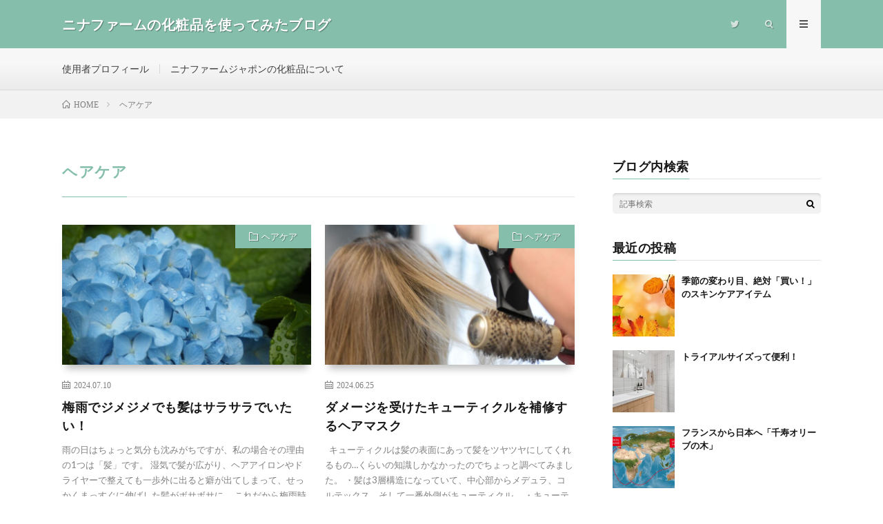

--- FILE ---
content_type: text/html; charset=UTF-8
request_url: https://ninagoods.net/category/%E3%83%98%E3%82%A2%E3%82%B1%E3%82%A2/
body_size: 10798
content:
<!DOCTYPE html><html dir="ltr" lang="ja" prefix="og: https://ogp.me/ns#" prefix="og: http://ogp.me/ns#"><head prefix="og: http://ogp.me/ns# fb: http://ogp.me/ns/fb# article: http://ogp.me/ns/article#"><meta charset="UTF-8"><title>ヘアケア | ニナファームの化粧品を使ってみたブログ</title><meta name="robots" content="max-image-preview:large" /><meta name="google-site-verification" content="sROGfPzT2frZWNipyg9Il5rthjwWrs4FFD3URzhINvo" /><link rel="canonical" href="https://ninagoods.net/category/%e3%83%98%e3%82%a2%e3%82%b1%e3%82%a2/" /><meta name="generator" content="All in One SEO (AIOSEO) 4.6.7.1" /><meta name="google" content="nositelinkssearchbox" /> <script type="application/ld+json" class="aioseo-schema">{"@context":"https:\/\/schema.org","@graph":[{"@type":"BreadcrumbList","@id":"https:\/\/ninagoods.net\/category\/%E3%83%98%E3%82%A2%E3%82%B1%E3%82%A2\/#breadcrumblist","itemListElement":[{"@type":"ListItem","@id":"https:\/\/ninagoods.net\/#listItem","position":1,"name":"\u5bb6","item":"https:\/\/ninagoods.net\/","nextItem":"https:\/\/ninagoods.net\/category\/%e3%83%98%e3%82%a2%e3%82%b1%e3%82%a2\/#listItem"},{"@type":"ListItem","@id":"https:\/\/ninagoods.net\/category\/%e3%83%98%e3%82%a2%e3%82%b1%e3%82%a2\/#listItem","position":2,"name":"\u30d8\u30a2\u30b1\u30a2","previousItem":"https:\/\/ninagoods.net\/#listItem"}]},{"@type":"CollectionPage","@id":"https:\/\/ninagoods.net\/category\/%E3%83%98%E3%82%A2%E3%82%B1%E3%82%A2\/#collectionpage","url":"https:\/\/ninagoods.net\/category\/%E3%83%98%E3%82%A2%E3%82%B1%E3%82%A2\/","name":"\u30d8\u30a2\u30b1\u30a2 | \u30cb\u30ca\u30d5\u30a1\u30fc\u30e0\u306e\u5316\u7ca7\u54c1\u3092\u4f7f\u3063\u3066\u307f\u305f\u30d6\u30ed\u30b0","inLanguage":"ja","isPartOf":{"@id":"https:\/\/ninagoods.net\/#website"},"breadcrumb":{"@id":"https:\/\/ninagoods.net\/category\/%E3%83%98%E3%82%A2%E3%82%B1%E3%82%A2\/#breadcrumblist"}},{"@type":"Organization","@id":"https:\/\/ninagoods.net\/#organization","name":"\u30cb\u30ca\u30d5\u30a1\u30fc\u30e0\u306e\u5316\u7ca7\u54c1\u3092\u4f7f\u3063\u3066\u307f\u305f\u30d6\u30ed\u30b0","description":"\u30cb\u30ca\u30d5\u30a1\u30fc\u30e0\u30b8\u30e3\u30dd\u30f3\u306f\u3001\u6297\u9178\u5316\u3092\u30c6\u30fc\u30de\u306b\u5316\u7ca7\u54c1\u306a\u3069\u306e\u5546\u54c1\u3092\u8ca9\u58f2\u3057\u3066\u3044\u308b\u4f1a\u793e\u3067\u3059\u3002\u8a55\u5224\u306e\u6d17\u9854\u77f3\u9e78\u3084\u5316\u7ca7\u6c34\u306a\u3069\u3092\u5b9f\u969b\u306b\u4f7f\u3063\u3066\u3001\u53e3\u30b3\u30df\u3092\u66f8\u3044\u3066\u3044\u304d\u307e\u3059\u3002","url":"https:\/\/ninagoods.net\/"},{"@type":"WebSite","@id":"https:\/\/ninagoods.net\/#website","url":"https:\/\/ninagoods.net\/","name":"\u30cb\u30ca\u30d5\u30a1\u30fc\u30e0\u306e\u5316\u7ca7\u54c1\u3092\u4f7f\u3063\u3066\u307f\u305f\u30d6\u30ed\u30b0","description":"\u30cb\u30ca\u30d5\u30a1\u30fc\u30e0\u30b8\u30e3\u30dd\u30f3\u306f\u3001\u6297\u9178\u5316\u3092\u30c6\u30fc\u30de\u306b\u5316\u7ca7\u54c1\u306a\u3069\u306e\u5546\u54c1\u3092\u8ca9\u58f2\u3057\u3066\u3044\u308b\u4f1a\u793e\u3067\u3059\u3002\u8a55\u5224\u306e\u6d17\u9854\u77f3\u9e78\u3084\u5316\u7ca7\u6c34\u306a\u3069\u3092\u5b9f\u969b\u306b\u4f7f\u3063\u3066\u3001\u53e3\u30b3\u30df\u3092\u66f8\u3044\u3066\u3044\u304d\u307e\u3059\u3002","inLanguage":"ja","publisher":{"@id":"https:\/\/ninagoods.net\/#organization"}}]}</script> <link rel='stylesheet' id='wp-block-library-css' href='https://ninagoods.net/wp-includes/css/dist/block-library/style.min.css?ver=5f8d411d9c74273c41372fc2aac3dfb6' type='text/css' media='all' /><style id='classic-theme-styles-inline-css' type='text/css'>/*! This file is auto-generated */
.wp-block-button__link{color:#fff;background-color:#32373c;border-radius:9999px;box-shadow:none;text-decoration:none;padding:calc(.667em + 2px) calc(1.333em + 2px);font-size:1.125em}.wp-block-file__button{background:#32373c;color:#fff;text-decoration:none}</style><style id='global-styles-inline-css' type='text/css'>:root{--wp--preset--aspect-ratio--square: 1;--wp--preset--aspect-ratio--4-3: 4/3;--wp--preset--aspect-ratio--3-4: 3/4;--wp--preset--aspect-ratio--3-2: 3/2;--wp--preset--aspect-ratio--2-3: 2/3;--wp--preset--aspect-ratio--16-9: 16/9;--wp--preset--aspect-ratio--9-16: 9/16;--wp--preset--color--black: #000000;--wp--preset--color--cyan-bluish-gray: #abb8c3;--wp--preset--color--white: #ffffff;--wp--preset--color--pale-pink: #f78da7;--wp--preset--color--vivid-red: #cf2e2e;--wp--preset--color--luminous-vivid-orange: #ff6900;--wp--preset--color--luminous-vivid-amber: #fcb900;--wp--preset--color--light-green-cyan: #7bdcb5;--wp--preset--color--vivid-green-cyan: #00d084;--wp--preset--color--pale-cyan-blue: #8ed1fc;--wp--preset--color--vivid-cyan-blue: #0693e3;--wp--preset--color--vivid-purple: #9b51e0;--wp--preset--gradient--vivid-cyan-blue-to-vivid-purple: linear-gradient(135deg,rgba(6,147,227,1) 0%,rgb(155,81,224) 100%);--wp--preset--gradient--light-green-cyan-to-vivid-green-cyan: linear-gradient(135deg,rgb(122,220,180) 0%,rgb(0,208,130) 100%);--wp--preset--gradient--luminous-vivid-amber-to-luminous-vivid-orange: linear-gradient(135deg,rgba(252,185,0,1) 0%,rgba(255,105,0,1) 100%);--wp--preset--gradient--luminous-vivid-orange-to-vivid-red: linear-gradient(135deg,rgba(255,105,0,1) 0%,rgb(207,46,46) 100%);--wp--preset--gradient--very-light-gray-to-cyan-bluish-gray: linear-gradient(135deg,rgb(238,238,238) 0%,rgb(169,184,195) 100%);--wp--preset--gradient--cool-to-warm-spectrum: linear-gradient(135deg,rgb(74,234,220) 0%,rgb(151,120,209) 20%,rgb(207,42,186) 40%,rgb(238,44,130) 60%,rgb(251,105,98) 80%,rgb(254,248,76) 100%);--wp--preset--gradient--blush-light-purple: linear-gradient(135deg,rgb(255,206,236) 0%,rgb(152,150,240) 100%);--wp--preset--gradient--blush-bordeaux: linear-gradient(135deg,rgb(254,205,165) 0%,rgb(254,45,45) 50%,rgb(107,0,62) 100%);--wp--preset--gradient--luminous-dusk: linear-gradient(135deg,rgb(255,203,112) 0%,rgb(199,81,192) 50%,rgb(65,88,208) 100%);--wp--preset--gradient--pale-ocean: linear-gradient(135deg,rgb(255,245,203) 0%,rgb(182,227,212) 50%,rgb(51,167,181) 100%);--wp--preset--gradient--electric-grass: linear-gradient(135deg,rgb(202,248,128) 0%,rgb(113,206,126) 100%);--wp--preset--gradient--midnight: linear-gradient(135deg,rgb(2,3,129) 0%,rgb(40,116,252) 100%);--wp--preset--font-size--small: 13px;--wp--preset--font-size--medium: 20px;--wp--preset--font-size--large: 36px;--wp--preset--font-size--x-large: 42px;--wp--preset--spacing--20: 0.44rem;--wp--preset--spacing--30: 0.67rem;--wp--preset--spacing--40: 1rem;--wp--preset--spacing--50: 1.5rem;--wp--preset--spacing--60: 2.25rem;--wp--preset--spacing--70: 3.38rem;--wp--preset--spacing--80: 5.06rem;--wp--preset--shadow--natural: 6px 6px 9px rgba(0, 0, 0, 0.2);--wp--preset--shadow--deep: 12px 12px 50px rgba(0, 0, 0, 0.4);--wp--preset--shadow--sharp: 6px 6px 0px rgba(0, 0, 0, 0.2);--wp--preset--shadow--outlined: 6px 6px 0px -3px rgba(255, 255, 255, 1), 6px 6px rgba(0, 0, 0, 1);--wp--preset--shadow--crisp: 6px 6px 0px rgba(0, 0, 0, 1);}:where(.is-layout-flex){gap: 0.5em;}:where(.is-layout-grid){gap: 0.5em;}body .is-layout-flex{display: flex;}.is-layout-flex{flex-wrap: wrap;align-items: center;}.is-layout-flex > :is(*, div){margin: 0;}body .is-layout-grid{display: grid;}.is-layout-grid > :is(*, div){margin: 0;}:where(.wp-block-columns.is-layout-flex){gap: 2em;}:where(.wp-block-columns.is-layout-grid){gap: 2em;}:where(.wp-block-post-template.is-layout-flex){gap: 1.25em;}:where(.wp-block-post-template.is-layout-grid){gap: 1.25em;}.has-black-color{color: var(--wp--preset--color--black) !important;}.has-cyan-bluish-gray-color{color: var(--wp--preset--color--cyan-bluish-gray) !important;}.has-white-color{color: var(--wp--preset--color--white) !important;}.has-pale-pink-color{color: var(--wp--preset--color--pale-pink) !important;}.has-vivid-red-color{color: var(--wp--preset--color--vivid-red) !important;}.has-luminous-vivid-orange-color{color: var(--wp--preset--color--luminous-vivid-orange) !important;}.has-luminous-vivid-amber-color{color: var(--wp--preset--color--luminous-vivid-amber) !important;}.has-light-green-cyan-color{color: var(--wp--preset--color--light-green-cyan) !important;}.has-vivid-green-cyan-color{color: var(--wp--preset--color--vivid-green-cyan) !important;}.has-pale-cyan-blue-color{color: var(--wp--preset--color--pale-cyan-blue) !important;}.has-vivid-cyan-blue-color{color: var(--wp--preset--color--vivid-cyan-blue) !important;}.has-vivid-purple-color{color: var(--wp--preset--color--vivid-purple) !important;}.has-black-background-color{background-color: var(--wp--preset--color--black) !important;}.has-cyan-bluish-gray-background-color{background-color: var(--wp--preset--color--cyan-bluish-gray) !important;}.has-white-background-color{background-color: var(--wp--preset--color--white) !important;}.has-pale-pink-background-color{background-color: var(--wp--preset--color--pale-pink) !important;}.has-vivid-red-background-color{background-color: var(--wp--preset--color--vivid-red) !important;}.has-luminous-vivid-orange-background-color{background-color: var(--wp--preset--color--luminous-vivid-orange) !important;}.has-luminous-vivid-amber-background-color{background-color: var(--wp--preset--color--luminous-vivid-amber) !important;}.has-light-green-cyan-background-color{background-color: var(--wp--preset--color--light-green-cyan) !important;}.has-vivid-green-cyan-background-color{background-color: var(--wp--preset--color--vivid-green-cyan) !important;}.has-pale-cyan-blue-background-color{background-color: var(--wp--preset--color--pale-cyan-blue) !important;}.has-vivid-cyan-blue-background-color{background-color: var(--wp--preset--color--vivid-cyan-blue) !important;}.has-vivid-purple-background-color{background-color: var(--wp--preset--color--vivid-purple) !important;}.has-black-border-color{border-color: var(--wp--preset--color--black) !important;}.has-cyan-bluish-gray-border-color{border-color: var(--wp--preset--color--cyan-bluish-gray) !important;}.has-white-border-color{border-color: var(--wp--preset--color--white) !important;}.has-pale-pink-border-color{border-color: var(--wp--preset--color--pale-pink) !important;}.has-vivid-red-border-color{border-color: var(--wp--preset--color--vivid-red) !important;}.has-luminous-vivid-orange-border-color{border-color: var(--wp--preset--color--luminous-vivid-orange) !important;}.has-luminous-vivid-amber-border-color{border-color: var(--wp--preset--color--luminous-vivid-amber) !important;}.has-light-green-cyan-border-color{border-color: var(--wp--preset--color--light-green-cyan) !important;}.has-vivid-green-cyan-border-color{border-color: var(--wp--preset--color--vivid-green-cyan) !important;}.has-pale-cyan-blue-border-color{border-color: var(--wp--preset--color--pale-cyan-blue) !important;}.has-vivid-cyan-blue-border-color{border-color: var(--wp--preset--color--vivid-cyan-blue) !important;}.has-vivid-purple-border-color{border-color: var(--wp--preset--color--vivid-purple) !important;}.has-vivid-cyan-blue-to-vivid-purple-gradient-background{background: var(--wp--preset--gradient--vivid-cyan-blue-to-vivid-purple) !important;}.has-light-green-cyan-to-vivid-green-cyan-gradient-background{background: var(--wp--preset--gradient--light-green-cyan-to-vivid-green-cyan) !important;}.has-luminous-vivid-amber-to-luminous-vivid-orange-gradient-background{background: var(--wp--preset--gradient--luminous-vivid-amber-to-luminous-vivid-orange) !important;}.has-luminous-vivid-orange-to-vivid-red-gradient-background{background: var(--wp--preset--gradient--luminous-vivid-orange-to-vivid-red) !important;}.has-very-light-gray-to-cyan-bluish-gray-gradient-background{background: var(--wp--preset--gradient--very-light-gray-to-cyan-bluish-gray) !important;}.has-cool-to-warm-spectrum-gradient-background{background: var(--wp--preset--gradient--cool-to-warm-spectrum) !important;}.has-blush-light-purple-gradient-background{background: var(--wp--preset--gradient--blush-light-purple) !important;}.has-blush-bordeaux-gradient-background{background: var(--wp--preset--gradient--blush-bordeaux) !important;}.has-luminous-dusk-gradient-background{background: var(--wp--preset--gradient--luminous-dusk) !important;}.has-pale-ocean-gradient-background{background: var(--wp--preset--gradient--pale-ocean) !important;}.has-electric-grass-gradient-background{background: var(--wp--preset--gradient--electric-grass) !important;}.has-midnight-gradient-background{background: var(--wp--preset--gradient--midnight) !important;}.has-small-font-size{font-size: var(--wp--preset--font-size--small) !important;}.has-medium-font-size{font-size: var(--wp--preset--font-size--medium) !important;}.has-large-font-size{font-size: var(--wp--preset--font-size--large) !important;}.has-x-large-font-size{font-size: var(--wp--preset--font-size--x-large) !important;}
:where(.wp-block-post-template.is-layout-flex){gap: 1.25em;}:where(.wp-block-post-template.is-layout-grid){gap: 1.25em;}
:where(.wp-block-columns.is-layout-flex){gap: 2em;}:where(.wp-block-columns.is-layout-grid){gap: 2em;}
:root :where(.wp-block-pullquote){font-size: 1.5em;line-height: 1.6;}</style><link rel='stylesheet' id='xo-slider-css' href='https://ninagoods.net/wp-content/plugins/xo-liteslider/css/base.min.css?ver=3.8.6' type='text/css' media='all' /><link rel='stylesheet' id='xo-swiper-css' href='https://ninagoods.net/wp-content/plugins/xo-liteslider/assets/vendor/swiper/swiper-bundle.min.css?ver=3.8.6' type='text/css' media='all' /><link rel="https://api.w.org/" href="https://ninagoods.net/wp-json/" /><link rel="alternate" title="JSON" type="application/json" href="https://ninagoods.net/wp-json/wp/v2/categories/15" /><script type="text/javascript">(function(url){
	if(/(?:Chrome\/26\.0\.1410\.63 Safari\/537\.31|WordfenceTestMonBot)/.test(navigator.userAgent)){ return; }
	var addEvent = function(evt, handler) {
		if (window.addEventListener) {
			document.addEventListener(evt, handler, false);
		} else if (window.attachEvent) {
			document.attachEvent('on' + evt, handler);
		}
	};
	var removeEvent = function(evt, handler) {
		if (window.removeEventListener) {
			document.removeEventListener(evt, handler, false);
		} else if (window.detachEvent) {
			document.detachEvent('on' + evt, handler);
		}
	};
	var evts = 'contextmenu dblclick drag dragend dragenter dragleave dragover dragstart drop keydown keypress keyup mousedown mousemove mouseout mouseover mouseup mousewheel scroll'.split(' ');
	var logHuman = function() {
		if (window.wfLogHumanRan) { return; }
		window.wfLogHumanRan = true;
		var wfscr = document.createElement('script');
		wfscr.type = 'text/javascript';
		wfscr.async = true;
		wfscr.src = url + '&r=' + Math.random();
		(document.getElementsByTagName('head')[0]||document.getElementsByTagName('body')[0]).appendChild(wfscr);
		for (var i = 0; i < evts.length; i++) {
			removeEvent(evts[i], logHuman);
		}
	};
	for (var i = 0; i < evts.length; i++) {
		addEvent(evts[i], logHuman);
	}
})('//ninagoods.net/?wordfence_lh=1&hid=DE356F8E242A517529D137E6BC319362');</script><link class="css-async" rel href="https://ninagoods.net/wp-content/themes/lionmedia/style.css"><link class="css-async" rel href="https://ninagoods.net/wp-content/themes/lionmedia-child/style.css"><link class="css-async" rel href="https://ninagoods.net/wp-content/themes/lionmedia/css/icon.css"><link class="css-async" rel href="https://fonts.googleapis.com/css?family=Lato:400,700,900"><meta http-equiv="X-UA-Compatible" content="IE=edge"><meta name="viewport" content="width=device-width, initial-scale=1, shrink-to-fit=no"><link rel="dns-prefetch" href="//www.google.com"><link rel="dns-prefetch" href="//www.google-analytics.com"><link rel="dns-prefetch" href="//fonts.googleapis.com"><link rel="dns-prefetch" href="//fonts.gstatic.com"><link rel="dns-prefetch" href="//pagead2.googlesyndication.com"><link rel="dns-prefetch" href="//googleads.g.doubleclick.net"><link rel="dns-prefetch" href="//www.gstatic.com"><style type="text/css">.l-header,
.searchNavi__title,
.key__cat,
.eyecatch__cat,
.rankingBox__title,
.categoryDescription,
.pagetop,
.contactTable__header .required,
.heading.heading-primary .heading__bg,
.btn__link:hover,
.widget .tag-cloud-link:hover,
.comment-respond .submit:hover,
.comments__list .comment-reply-link:hover,
.widget .calendar_wrap tbody a:hover,
.comments__list .comment-meta,
.ctaPost__btn{background:#85beab;}

.heading.heading-first,
.heading.heading-widget::before,
.heading.heading-footer::before,
.btn__link,
.widget .tag-cloud-link,
.comment-respond .submit,
.comments__list .comment-reply-link,
.content a:hover,
.t-light .l-footer,
.ctaPost__btn{border-color:#85beab;}

.categoryBox__title,
.dateList__item a[rel=tag]:hover,
.dateList__item a[rel=category]:hover,
.copySns__copyLink:hover,
.btn__link,
.widget .tag-cloud-link,
.comment-respond .submit,
.comments__list .comment-reply-link,
.widget a:hover,
.widget ul li .rsswidget,
.content a,
.related__title,
.ctaPost__btn:hover{color:#85beab;}

.c-user01 {color:#85beab !important}
.bgc-user01 {background:#85beab !important}
.hc-user01:hover {color:#85beab !important}
.c-user02 {color:#85beab !important}
.bgc-user02 {background:#85beab !important}
.hc-user02:hover {color:#85beab !important}
.c-user03 {color:#85beab !important}
.bgc-user03 {background:#85beab !important}
.hc-user03:hover {color:#85beab !important}
.c-user04 {color:#85beab !important}
.bgc-user04 {background:#85beab !important}
.hc-user04:hover {color:#85beab !important}
.c-user05 {color:#85beab !important}
.bgc-user05 {background:#85beab !important}
.hc-user05:hover {color:#85beab !important}</style><link rel="icon" href="https://ninagoods.net/wp-content/uploads/favicon-150x150.png" sizes="32x32" /><link rel="icon" href="https://ninagoods.net/wp-content/uploads/favicon.png" sizes="192x192" /><link rel="apple-touch-icon" href="https://ninagoods.net/wp-content/uploads/favicon.png" /><meta name="msapplication-TileImage" content="https://ninagoods.net/wp-content/uploads/favicon.png" /><meta property="og:site_name" content="ニナファームの化粧品を使ってみたブログ" /><meta property="og:type" content="website" /><meta property="og:title" content="ヘアケア | ニナファームの化粧品を使ってみたブログ" /><meta property="og:description" content="ニナファームジャポンは、抗酸化をテーマに化粧品などの商品を販売している会社です。評判の洗顔石鹸や化粧水などを実際に使って、口コミを書いていきます。" /><meta property="og:url" content="https://ninagoods.net/category/%e3%83%98%e3%82%a2%e3%82%b1%e3%82%a2/" /><meta property="og:image" content="https://ninagoods.net/wp-content/uploads/20170712-2.jpg" /><meta name="twitter:card" content="summary" /></head><body data-rsssl=1 class="t-light t-rich"><header class="l-header"><div class="container"><div class="siteTitle"><p class="siteTitle__name  u-txtShdw"> <a class="siteTitle__link" href="https://ninagoods.net"> <span class="siteTitle__main">ニナファームの化粧品を使ってみたブログ</span> </a> <span class="siteTitle__sub">ニナファームジャポンは、抗酸化をテーマに化粧品などの商品を販売している会社です。評判の洗顔石鹸や化粧水などを実際に使って、口コミを書いていきます。</span></p></div><nav class="menuNavi"><ul class="menuNavi__list"><li class="menuNavi__item u-none-sp u-txtShdw"><a class="menuNavi__link icon-twitter" href="https://twitter.com/ninapharm_user"></a></li><li class="menuNavi__item u-txtShdw"><span class="menuNavi__link icon-search" id="menuNavi__search" onclick="toggle__search();"></span></li><li class="menuNavi__item u-txtShdw"><span class="menuNavi__link menuNavi__link-current icon-menu" id="menuNavi__menu" onclick="toggle__menu();"></span></li></ul></nav></div></header><div class="l-extraNone" id="extra__search"><div class="container"><div class="searchNavi"><div class="searchBox"><form class="searchBox__form" method="get" target="_top" action="https://ninagoods.net/" > <input class="searchBox__input" type="text" maxlength="50" name="s" placeholder="記事検索"><button class="searchBox__submit icon-search" type="submit" value="search"> </button></form></div></div></div></div><div class="l-extra" id="extra__menu"><div class="container container-max"><nav class="globalNavi"><ul class="globalNavi__list"><li id="menu-item-34" class="menu-item menu-item-type-post_type menu-item-object-page menu-item-34"><a href="https://ninagoods.net/profile/">使用者プロフィール</a></li><li id="menu-item-35" class="menu-item menu-item-type-post_type menu-item-object-page menu-item-35"><a href="https://ninagoods.net/ninapharmjapon/">ニナファームジャポンの化粧品について</a></li><li class="menu-item u-none-pc"><a class="icon-twitter" href="https://twitter.com/ninapharm_user"></a></li></ul></nav></div></div><div class="breadcrumb" ><div class="container" ><ul class="breadcrumb__list"><li class="breadcrumb__item" itemscope itemtype="http://data-vocabulary.org/Breadcrumb"><a href="https://ninagoods.net/" itemprop="url"><span class="icon-home" itemprop="title">HOME</span></a></li><li class="breadcrumb__item">ヘアケア</li></ul></div></div><div class="l-wrapper"><main class="l-main"><header class="archiveTitle"><h1 class="heading heading-first">ヘアケア</h1></header><div class="archive"><article class="archiveItem
 archiveItem-wideSp"><div class="eyecatch eyecatch-archive"> <span class="eyecatch__cat bgc u-txtShdw"><a href="https://ninagoods.net/category/%e3%83%98%e3%82%a2%e3%82%b1%e3%82%a2/" rel="category tag">ヘアケア</a></span> <a href="https://ninagoods.net/post-870/"><img width="730" height="410" src="https://ninagoods.net/wp-content/uploads/rain-730x410.jpg" class="attachment-icatch size-icatch wp-post-image" alt="" decoding="async" fetchpriority="high" /></a></div><ul class="dateList dateList-archive"><li class="dateList__item icon-calendar">2024.07.10</li></ul><h2 class="heading heading-archive"> <a class=" hc" href="https://ninagoods.net/post-870/">梅雨でジメジメでも髪はサラサラでいたい！</a></h2><p class="archiveItem__text"> 雨の日はちょっと気分も沈みがちですが、私の場合その理由の1つは「髪」です。 湿気で髪が広がり、ヘアアイロンやドライヤーで整えても一歩外に出ると癖が出てしまって、せっかくまっすぐに伸ばした髪がボサボサに。 これだから梅雨時期は気持ちも晴れません．．．。 どうして湿度が高いと髪は広がるのでしょう。 それはキューティクルに問題があるようです。 髪がダメージを受けると、キューティクルが開いてしまいそこから [&hellip;]</p><div class="btn btn-right"> <a class="btn__link" href="https://ninagoods.net/post-870/">続きを読む</a></div></article><article class="archiveItem
 archiveItem-wideSp"><div class="eyecatch eyecatch-archive"> <span class="eyecatch__cat bgc u-txtShdw"><a href="https://ninagoods.net/category/%e3%83%98%e3%82%a2%e3%82%b1%e3%82%a2/" rel="category tag">ヘアケア</a></span> <a href="https://ninagoods.net/post-864/"><img width="730" height="410" src="https://ninagoods.net/wp-content/uploads/hairdryer-730x410.jpg" class="attachment-icatch size-icatch wp-post-image" alt="" decoding="async" /></a></div><ul class="dateList dateList-archive"><li class="dateList__item icon-calendar">2024.06.25</li></ul><h2 class="heading heading-archive"> <a class=" hc" href="https://ninagoods.net/post-864/">ダメージを受けたキューティクルを補修するヘアマスク</a></h2><p class="archiveItem__text"> &nbsp; キューティクルは髪の表面にあって髪をツヤツヤにしてくれるもの…くらいの知識しかなかったのでちょっと調べてみました。 ・髪は3層構造になっていて、中心部からメデュラ、コルテックス、そして一番外側がキューティクル。 ・キューティクルは硬タンパク質の一種でできていてウロコ状になっている。 ・中間層にあるコルテックスは水分量が多く、この水分を外側のキューティクルがしっかり守ることで髪のツヤ、 [&hellip;]</p><div class="btn btn-right"> <a class="btn__link" href="https://ninagoods.net/post-864/">続きを読む</a></div></article><article class="archiveItem
 archiveItem-wideSp"><div class="eyecatch eyecatch-archive"> <span class="eyecatch__cat bgc u-txtShdw"><a href="https://ninagoods.net/category/%e3%83%98%e3%82%a2%e3%82%b1%e3%82%a2/" rel="category tag">ヘアケア</a></span> <a href="https://ninagoods.net/bio-shampoo-20181025/"><img width="640" height="410" src="https://ninagoods.net/wp-content/uploads/20181025-TOP-640x410.jpg" class="attachment-icatch size-icatch wp-post-image" alt="" decoding="async" /></a></div><ul class="dateList dateList-archive"><li class="dateList__item icon-calendar">2018.10.25</li></ul><h2 class="heading heading-archive"> <a class=" hc" href="https://ninagoods.net/bio-shampoo-20181025/">ニナファームのノンシリコン・シャンプー＆トリートメント</a></h2><p class="archiveItem__text"> 最近はシャンプー業界はノンシリコンが注目されていますが、ニナファームのフローラ バイオシールドシリーズのシャンプーとトリートメントもノンシリコンタイプです。 ノンシリコン、と聞いて何を思い浮かべるでしょうか？ 「自然派」「高い」「きしむ」・・・ノンシリコンが世の中に普及してきて、さまざまなことが言われるようになりました。 シリコンは髪の指通りをよくするために使われています。また、ドライヤーの熱から [&hellip;]</p><div class="btn btn-right"> <a class="btn__link" href="https://ninagoods.net/bio-shampoo-20181025/">続きを読む</a></div></article><article class="archiveItem
 archiveItem-wideSp"><div class="eyecatch eyecatch-archive"> <span class="eyecatch__cat bgc u-txtShdw"><a href="https://ninagoods.net/category/%e3%83%98%e3%82%a2%e3%82%b1%e3%82%a2/" rel="category tag">ヘアケア</a></span> <a href="https://ninagoods.net/bio-shampoo-20181018/"><img width="640" height="410" src="https://ninagoods.net/wp-content/uploads/20181018-640x410.jpg" class="attachment-icatch size-icatch wp-post-image" alt="" decoding="async" loading="lazy" /></a></div><ul class="dateList dateList-archive"><li class="dateList__item icon-calendar">2018.10.18</li></ul><h2 class="heading heading-archive"> <a class=" hc" href="https://ninagoods.net/bio-shampoo-20181018/">ヘアケアから始める菌生活</a></h2><p class="archiveItem__text"> ニナファームのバイオ シールドシリーズにラインナップされているシャンプーとトリートメントを使い始めました。 黒を基調としたデザインのボトルは、お風呂場にシャープな印象をもたらします。 お風呂場の写真は撮れなかったのが悔やまれます。 さて、シャンプーとトリートメントの総入れ替えを行って1週間ほど経ちました。 シャンプーは、髪につけて泡立った瞬間に爽やかな柑橘の香りがします。 泡立ちも良い感じで髪が絡 [&hellip;]</p><div class="btn btn-right"> <a class="btn__link" href="https://ninagoods.net/bio-shampoo-20181018/">続きを読む</a></div></article><article class="archiveItem
 archiveItem-wideSp"><div class="eyecatch eyecatch-archive"> <span class="eyecatch__cat bgc u-txtShdw"><a href="https://ninagoods.net/category/%e3%83%98%e3%82%a2%e3%82%b1%e3%82%a2/" rel="category tag">ヘアケア</a></span> <a href="https://ninagoods.net/bio-shampoo-20181012/"><img width="640" height="410" src="https://ninagoods.net/wp-content/uploads/20181012-TOP-640x410.jpg" class="attachment-icatch size-icatch wp-post-image" alt="" decoding="async" loading="lazy" /></a></div><ul class="dateList dateList-archive"><li class="dateList__item icon-calendar">2018.10.12</li></ul><h2 class="heading heading-archive"> <a class=" hc" href="https://ninagoods.net/bio-shampoo-20181012/">ニナファームの新しいシャンプーとトリートメント「フローラ バイオシールド」</a></h2><p class="archiveItem__text"> ニナファームの商品で次に試してみたかったのが、ヘアケア商品です。 フローラ バイオシールドシリーズが発売され、ニナファームのヘアケアセットはレヴェイユとの2シリーズが並びました。 どうせ使ってみるならやっぱり新しいやつから・・・ということで。 「フローラ バイオシールド シャンプー」と「フローラ バイオシールド トリートメント」です。 早速開けてみましょう！ といっても透明なフィルムがついているだ [&hellip;]</p><div class="btn btn-right"> <a class="btn__link" href="https://ninagoods.net/bio-shampoo-20181012/">続きを読む</a></div></article></div></main><div class="l-sidebar"><aside class="widget"><h2 class="heading heading-widget">ブログ内検索</h2><div class="searchBox"><form class="searchBox__form" method="get" target="_top" action="https://ninagoods.net/" > <input class="searchBox__input" type="text" maxlength="50" name="s" placeholder="記事検索"><button class="searchBox__submit icon-search" type="submit" value="search"> </button></form></div></aside><aside class="widget"><h2 class="heading heading-widget">最近の投稿</h2><ol class="imgListWidget"><li class="imgListWidget__item"> <a class="imgListWidget__borderBox" href="https://ninagoods.net/post-1075/" title="季節の変わり目、絶対「買い！」のスキンケアアイテム"><span> <img width="150" height="150" src="https://ninagoods.net/wp-content/uploads/autumn-1-150x150.jpg" class="attachment-thumbnail size-thumbnail wp-post-image" alt="" decoding="async" loading="lazy" /> </span></a><h3 class="imgListWidget__title"> <a href="https://ninagoods.net/post-1075/">季節の変わり目、絶対「買い！」のスキンケアアイテム</a></h3></li><li class="imgListWidget__item"> <a class="imgListWidget__borderBox" href="https://ninagoods.net/post-1066/" title="トライアルサイズって便利！"><span> <img width="150" height="150" src="https://ninagoods.net/wp-content/uploads/bathroom-8900752_1280-150x150.jpg" class="attachment-thumbnail size-thumbnail wp-post-image" alt="" decoding="async" loading="lazy" /> </span></a><h3 class="imgListWidget__title"> <a href="https://ninagoods.net/post-1066/">トライアルサイズって便利！</a></h3></li><li class="imgListWidget__item"> <a class="imgListWidget__borderBox" href="https://ninagoods.net/post-1054/" title="フランスから日本へ「千寿オリーブの木」"><span> <img width="150" height="150" src="https://ninagoods.net/wp-content/uploads/miraclegarden-150x150.png" class="attachment-thumbnail size-thumbnail wp-post-image" alt="" decoding="async" loading="lazy" /> </span></a><h3 class="imgListWidget__title"> <a href="https://ninagoods.net/post-1054/">フランスから日本へ「千寿オリーブの木」</a></h3></li><li class="imgListWidget__item"> <a class="imgListWidget__borderBox" href="https://ninagoods.net/post-1046/" title="【大阪・関西万博】ニナファームの「千寿オリーブの木」"><span> <img width="150" height="150" src="https://ninagoods.net/wp-content/uploads/IMG_4539-150x150.jpg" class="attachment-thumbnail size-thumbnail wp-post-image" alt="" decoding="async" loading="lazy" /> </span></a><h3 class="imgListWidget__title"> <a href="https://ninagoods.net/post-1046/">【大阪・関西万博】ニナファームの「千寿オリーブの木」</a></h3></li><li class="imgListWidget__item"> <a class="imgListWidget__borderBox" href="https://ninagoods.net/post-1039/" title="WEEKLYセール開催中！"><span> <img width="150" height="150" src="https://ninagoods.net/wp-content/uploads/sale-150x150.png" class="attachment-thumbnail size-thumbnail wp-post-image" alt="" decoding="async" loading="lazy" /> </span></a><h3 class="imgListWidget__title"> <a href="https://ninagoods.net/post-1039/">WEEKLYセール開催中！</a></h3></li></ol></aside><aside class="widget"><h2 class="heading heading-widget">カテゴリー</h2><ul><li class="cat-item cat-item-21"><a href="https://ninagoods.net/category/%e5%8f%a3%e3%82%b3%e3%83%9f/">口コミ</a></li><li class="cat-item cat-item-22"><a href="https://ninagoods.net/category/%e3%82%b7%e3%83%aa%e3%83%bc%e3%82%ba/">シリーズ</a></li><li class="cat-item cat-item-24"><a href="https://ninagoods.net/category/%e6%ad%af%e3%81%bf%e3%81%8c%e3%81%8d/">歯みがき</a></li><li class="cat-item cat-item-23"><a href="https://ninagoods.net/category/%e8%a3%bd%e5%93%81%e6%af%94%e8%bc%83/">製品比較</a></li><li class="cat-item cat-item-20"><a href="https://ninagoods.net/category/%e3%81%9d%e3%81%ae%e4%bb%96%e3%83%bb%e3%82%b5%e3%83%bc%e3%83%93%e3%82%b9/">その他・サービス</a></li><li class="cat-item cat-item-16"><a href="https://ninagoods.net/category/%e3%82%af%e3%83%ac%e3%83%b3%e3%82%b8%e3%83%b3%e3%82%b0/">クレンジング</a></li><li class="cat-item cat-item-2"><a href="https://ninagoods.net/category/%e6%b4%97%e9%a1%94%e7%9f%b3%e3%81%91%e3%82%93/">洗顔石けん</a></li><li class="cat-item cat-item-6"><a href="https://ninagoods.net/category/%e5%8c%96%e7%b2%a7%e6%b0%b4/">化粧水</a></li><li class="cat-item cat-item-7"><a href="https://ninagoods.net/category/%e7%be%8e%e5%ae%b9%e6%b6%b2/">美容液</a></li><li class="cat-item cat-item-8"><a href="https://ninagoods.net/category/%e4%bf%9d%e6%b9%bf%e6%b6%b2%ef%bc%88%e3%82%b8%e3%82%a7%e3%83%ab%e3%83%bb%e3%82%af%e3%83%aa%e3%83%bc%e3%83%a0%ef%bc%89/">保湿液（ジェル・クリーム）</a></li><li class="cat-item cat-item-14"><a href="https://ninagoods.net/category/%e3%83%90%e3%83%a9%e3%83%b3%e3%82%b7%e3%83%b3%e3%82%b0%e3%82%a6%e3%82%a9%e3%83%bc%e3%82%bf%e3%83%bc/">バランシングウォーター</a></li><li class="cat-item cat-item-9"><a href="https://ninagoods.net/category/%e3%83%aa%e3%83%83%e3%83%97%e3%82%af%e3%83%aa%e3%83%bc%e3%83%a0/">リップクリーム</a></li><li class="cat-item cat-item-5"><a href="https://ninagoods.net/category/%e6%97%a5%e7%84%bc%e3%81%91%e6%ad%a2%e3%82%81/">日焼け止め</a></li><li class="cat-item cat-item-12"><a href="https://ninagoods.net/category/%e3%83%8f%e3%83%b3%e3%83%89%e3%82%af%e3%83%aa%e3%83%bc%e3%83%a0/">ハンドクリーム</a></li><li class="cat-item cat-item-15 current-cat"><a aria-current="page" href="https://ninagoods.net/category/%e3%83%98%e3%82%a2%e3%82%b1%e3%82%a2/">ヘアケア</a></li><li class="cat-item cat-item-17"><a href="https://ninagoods.net/category/%e3%83%9c%e3%83%87%e3%82%a3%e3%82%bd%e3%83%bc%e3%83%97%e3%83%bb%e3%83%9c%e3%83%87%e3%82%a3%e3%83%9f%e3%83%ab%e3%82%af/">ボディソープ・ボディミルク</a></li><li class="cat-item cat-item-10"><a href="https://ninagoods.net/category/%e3%82%bb%e3%83%83%e3%83%88%e5%95%86%e5%93%81/">セット商品</a></li><li class="cat-item cat-item-4"><a href="https://ninagoods.net/category/%e3%82%b0%e3%83%83%e3%82%ba/">グッズ</a></li></ul></aside><aside class="widget"><h2 class="heading heading-widget">商品別まとめ</h2><div class="menu-%e5%95%86%e5%93%81%e5%88%a5%e3%81%be%e3%81%a8%e3%82%81-container"><ul id="menu-%e5%95%86%e5%93%81%e5%88%a5%e3%81%be%e3%81%a8%e3%82%81" class="menu"><li id="menu-item-276" class="menu-item menu-item-type-post_type menu-item-object-page menu-item-276"><a href="https://ninagoods.net/savon-embellir/">サヴォン アンベリール</a></li><li id="menu-item-275" class="menu-item menu-item-type-post_type menu-item-object-page menu-item-275"><a href="https://ninagoods.net/actiage-water-precious-plus/">アクティアージュ ウォータープレシャス ＋</a></li><li id="menu-item-274" class="menu-item menu-item-type-post_type menu-item-object-page menu-item-274"><a href="https://ninagoods.net/actiage-lotion-effective-plus/">アクティアージュ ローションエフェクティブ ＋</a></li><li id="menu-item-273" class="menu-item menu-item-type-post_type menu-item-object-page menu-item-273"><a href="https://ninagoods.net/actiage-jel-pasteque/">アクティアージュ ジェルパスティーク ＋</a></li><li id="menu-item-390" class="menu-item menu-item-type-post_type menu-item-object-page menu-item-390"><a href="https://ninagoods.net/ovie-handmoisture/">オヴィ ハンドモイスチャー</a></li><li id="menu-item-272" class="menu-item menu-item-type-post_type menu-item-object-page menu-item-272"><a href="https://ninagoods.net/ovie-lipserum/">オヴィ リップセラム</a></li><li id="menu-item-271" class="menu-item menu-item-type-post_type menu-item-object-page menu-item-271"><a href="https://ninagoods.net/mieux-visage/">UVエマルジョン ミュー（UVリキッド ミュー ヴィサージュ）</a></li><li id="menu-item-389" class="menu-item menu-item-type-post_type menu-item-object-page menu-item-389"><a href="https://ninagoods.net/mieux-corps/">UVリキッド ミュー コール</a></li><li id="menu-item-372" class="menu-item menu-item-type-post_type menu-item-object-page menu-item-372"><a href="https://ninagoods.net/actiage-ensemble-voyage/">アクティアージュ アンサンブル ヴォヤージュ</a></li></ul></div></aside><aside class="widget"><h2 class="heading heading-widget">アーカイブ</h2> <label class="screen-reader-text" for="archives-dropdown-2">アーカイブ</label> <select id="archives-dropdown-2" name="archive-dropdown"><option value="">月を選択</option><option value='https://ninagoods.net/2025/10/'> 2025年10月</option><option value='https://ninagoods.net/2025/09/'> 2025年9月</option><option value='https://ninagoods.net/2025/08/'> 2025年8月</option><option value='https://ninagoods.net/2025/07/'> 2025年7月</option><option value='https://ninagoods.net/2025/06/'> 2025年6月</option><option value='https://ninagoods.net/2025/05/'> 2025年5月</option><option value='https://ninagoods.net/2025/04/'> 2025年4月</option><option value='https://ninagoods.net/2025/03/'> 2025年3月</option><option value='https://ninagoods.net/2025/02/'> 2025年2月</option><option value='https://ninagoods.net/2025/01/'> 2025年1月</option><option value='https://ninagoods.net/2024/12/'> 2024年12月</option><option value='https://ninagoods.net/2024/11/'> 2024年11月</option><option value='https://ninagoods.net/2024/10/'> 2024年10月</option><option value='https://ninagoods.net/2024/09/'> 2024年9月</option><option value='https://ninagoods.net/2024/08/'> 2024年8月</option><option value='https://ninagoods.net/2024/07/'> 2024年7月</option><option value='https://ninagoods.net/2024/06/'> 2024年6月</option><option value='https://ninagoods.net/2024/05/'> 2024年5月</option><option value='https://ninagoods.net/2024/04/'> 2024年4月</option><option value='https://ninagoods.net/2024/03/'> 2024年3月</option><option value='https://ninagoods.net/2024/02/'> 2024年2月</option><option value='https://ninagoods.net/2024/01/'> 2024年1月</option><option value='https://ninagoods.net/2023/12/'> 2023年12月</option><option value='https://ninagoods.net/2020/10/'> 2020年10月</option><option value='https://ninagoods.net/2020/09/'> 2020年9月</option><option value='https://ninagoods.net/2020/08/'> 2020年8月</option><option value='https://ninagoods.net/2019/08/'> 2019年8月</option><option value='https://ninagoods.net/2019/07/'> 2019年7月</option><option value='https://ninagoods.net/2019/06/'> 2019年6月</option><option value='https://ninagoods.net/2019/05/'> 2019年5月</option><option value='https://ninagoods.net/2019/03/'> 2019年3月</option><option value='https://ninagoods.net/2019/02/'> 2019年2月</option><option value='https://ninagoods.net/2019/01/'> 2019年1月</option><option value='https://ninagoods.net/2018/12/'> 2018年12月</option><option value='https://ninagoods.net/2018/11/'> 2018年11月</option><option value='https://ninagoods.net/2018/10/'> 2018年10月</option><option value='https://ninagoods.net/2018/09/'> 2018年9月</option><option value='https://ninagoods.net/2018/08/'> 2018年8月</option><option value='https://ninagoods.net/2018/07/'> 2018年7月</option><option value='https://ninagoods.net/2018/06/'> 2018年6月</option><option value='https://ninagoods.net/2018/05/'> 2018年5月</option><option value='https://ninagoods.net/2018/03/'> 2018年3月</option><option value='https://ninagoods.net/2018/02/'> 2018年2月</option><option value='https://ninagoods.net/2018/01/'> 2018年1月</option><option value='https://ninagoods.net/2017/12/'> 2017年12月</option><option value='https://ninagoods.net/2017/11/'> 2017年11月</option><option value='https://ninagoods.net/2017/10/'> 2017年10月</option><option value='https://ninagoods.net/2017/09/'> 2017年9月</option><option value='https://ninagoods.net/2017/08/'> 2017年8月</option><option value='https://ninagoods.net/2017/07/'> 2017年7月</option> </select> <script defer src="[data-uri]"></script> </aside></div></div><footer class="l-footer"><div class="container"><div class="pagetop u-txtShdw"><a class="pagetop__link" href="#top">Back to Top</a></div><div class="copySns copySns-noBorder"><div class="copySns__copy"> © Copyright 2025 <a class="copySns__copyLink" href="https://ninagoods.net">ニナファームの化粧品を使ってみたブログ</a>. <span class="copySns__copyInfo u-none"> ニナファームの化粧品を使ってみたブログ by <a class="copySns__copyLink" href="http://fit-jp.com/" target="_blank">FIT-Web Create</a>. Powered by <a class="copySns__copyLink" href="https://wordpress.org/" target="_blank">WordPress</a>. </span></div><ul class="copySns__list"><li class="copySns__listItem"><a class="copySns__listLink icon-twitter" href="https://twitter.com/ninapharm_user"></a></li></ul></div></div></footer>  <script defer src="[data-uri]"></script><script defer src="[data-uri]"></script> </body></html>

--- FILE ---
content_type: text/css
request_url: https://ninagoods.net/wp-content/themes/lionmedia-child/style.css
body_size: 1922
content:
@charset "UTF-8";
/*----------このエリアは削除すると正しく動作しない可能性があります----------

Theme Name:   LION MEDIA Child
Theme URI:    http://fit-jp.com/theme/
Description:  FIT(フィット) が制作するメディア用WordPressTHEME「LION MEDIA」の子テーマ
Author:       Kota Naito　@FIT(フィット)
Author URI:   http://fit-jp.com/about/
Template:     lionmedia
Version:      1.2
License:      GNU GENERAL PUBLIC LICENSE
License URI:  http://www.gnu.org/licenses/gpl.html

----------このエリアは削除すると正しく動作しない可能性があります----------*/


/*/////////////////////////////////////////////////
//下記ユーザーカスタマイズエリア
/////////////////////////////////////////////////*/

/*****************************************
 * テーマカラー（涼しげで透明感のあるイメージ）
 * http://www.hp-stylelink.com/news/2013/07/20130708.php#lowList12
 * #eef0b1
 * #44aeea
 * #85beab
 * #c4a6ca
 * #f7f06e
 * #c8d627
 * #bcccd9
 * #e4f0fc
 * #f2dae8
 * #6490cd
 * ***************************************/

.content a {
	color: #85beab;
}

.content a:hover {
	color: #85beab;
	border-bottom: #85beab 1px solid;
}

.content table tr th {
	background: #bcccd9;
}

/*****************************************
 * テーマカラー
 * （カスタマイズのテーマカラーを変更しても、
 * 　固定ページやアーカイブのヘッダー等の色が変わらないため）
 * ***************************************/
body .l-header {
	background: #85beab;
}

.heading.heading-widget::before,
.heading.heading-footer::before {
	border-bottom: 1px solid #85beab;
}

.t-light .l-footer {
	border-top: 5px solid #85beab;
}

.pagetop {
	background: #85beab;
}

.eyecatch__cat {
	background: #85beab;
}

.heading.heading-first {
	border-bottom: #85beab 1px solid;
}

/*****************************************
 * ウィジェット
 * ***************************************/
/*　アーカイブのドロップダウン
 //////////////////////////////// */
.widget select {
	background: #e4f0fc;
	border: 1px solid #bcccd9;
}

.widget a:hover {
	color: #85beab;
}

/*****************************************
 * 投稿ページ
 * ***************************************/
/*　記事タイトル周り
 //////////////////////////////// */
.singleTitle::before {
	background-color: rgba(255,255,255,0.75);
	background-image: linear-gradient(90deg, rgba(0, 0, 0, 0) 50%, transparent 50%), linear-gradient(rgba(255,255,255,.15) 50%, transparent 50%);
}

.heading.heading-singleTitle {
	color: #444;
}

/*　dl（ツイッターまとめ）
 //////////////////////////////// */
dl dd {
	margin-bottom: 20px;
}

dl dt {
	font-size: 1.2em;
	color: #c4a6ca;
}

div.twitter-box {
	margin: 15px 10px;
	padding: 25px 10px 0px 10px;
	border: 1px solid #CCCCCC;
}

div.twitter-box-icon {
	float: left;
	width: 30%;
	max-width: 150px;
	height: auto;
	margin: 10px 20px;
}

div.twitter-box-text {
	padding: 0 10px;
}

div.twitter-box-text p {
	margin-top: 10px;
	margin-bottom: 5px;
	color: #555555;
}

.clearfix::after{
  content: "";
  display: block;
  clear: both;
}

a.twitter-info {
	text-decoration: none;
}

/*　評価
 //////////////////////////////// */
div.rating {
	margin-bottom: 20px;
	margin-top: 25px;
	}

div.rating p {
	margin-bottom: 0;
	margin-top: 13px;
	}

.star-rating {
  position: relative;
  width: 5em;
  height: 1.5em;
  font-size: 28px;
  overflow: hidden;
  text-align: center;
}

.star-rating-front {
  position: absolute;
  top: 0;
  left: 0;
  overflow: hidden;
  color: #ee827c;
}

.star-rating-back {
  color: #eae5e3;
}

/*****************************************
 * 固定ページ
 * ***************************************/
/*　記事タイトル
 //////////////////////////////// */
h1.heading {
	color: #85beab;
}

h1.heading::before {
	border-bottom: 1px solid #E5E5E5;
}

h1.heading::after {
	border-bottom: 1px solid #c4a6ca;
}

/*　商品別まとめページ
 //////////////////////////////// */
div.matome {
	width: 95%;
	border: 1px solid #dddddd;
	padding: 10px;
	margin-top: 20px;
	margin-bottom: 15px;
	}

div.matome-thumnail {
	float: left;
	margin: 10px 20px 10px 10px;
	}

div.matome-title {
	font-size: 120%;
	font-weight: bold;
	padding: 0;
	margin-bottom: 5px;
	}

div.matome-text {
	padding: 0 10px;
	font-size: 85%;
	}


/*　特集ページ　目次
 //////////////////////////////// */
div.mokuji {
	border: 1px solid #85beab;
	margin: 20px 0;
	width: 300px;
	padding: 10px 20px;
}

div.mokuji ol {
	margin-top: 0;
}

div.mokuji ol li {
	padding: 10px 0 2px 20px;
	border-bottom: dashed 1px #777;
}

div.mokuji ol li:last-child {
	margin-bottom: 10px;
}


/*　商品比較記事用
 //////////////////////////////// */
div.comparison-img {
	width:500px;
	margin: 30px 10px;
}

.content table.star {
	margin: 10px;
  color: #333;
}

.content table.star th {
	width: 25%;
	color: #333;
}

.award {
  display: inline-block;
  padding: 0 10px;
  margin: 0 10px;
  background-color: #fff57b;
  font-size: 0.9em;
  color: #d15b47;
  font-weight: bold;
}

.content .price {
	text-decoration: underline;
	margin-bottom:0;
}

.content .comparison-text {
  margin-top:0;
}

.content .comparison-review {
  margin: 30px 0 0;
  padding: 20px;
  background-color: #efefef;
}

.content .Quote {
  display: block;
  text-align: right;
  font-size: 0.8em;
}